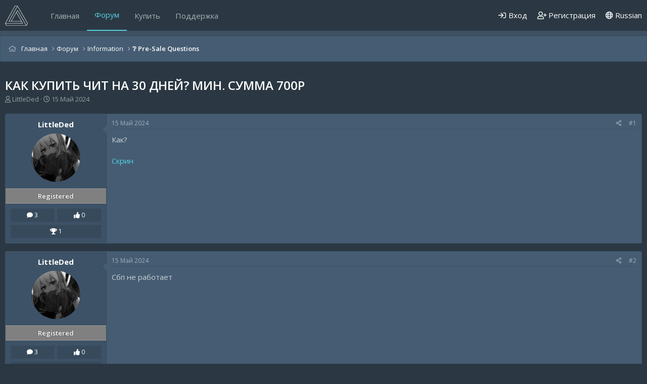

--- FILE ---
content_type: text/html; charset=utf-8
request_url: https://midnight.im/threads/14042/
body_size: 9857
content:
<!DOCTYPE html>
<html id="XF" lang="en-US" dir="LTR"
	data-app="public"
	data-template="thread_view"
	data-container-key="node-23"
	data-content-key="thread-14042"
	data-logged-in="false"
	data-cookie-prefix="xf_"
	data-csrf="1762858540,09468289b160f97681fc528955071e06"
	class="has-no-js template-thread_view"
	>
<head>
	<meta charset="utf-8" />
	<meta http-equiv="X-UA-Compatible" content="IE=Edge" />
	<meta name="viewport" content="width=device-width, initial-scale=1, viewport-fit=cover">

	
	
	

	<title>КАК КУПИТЬ ЧИТ НА 30 ДНЕЙ? МИН. СУММА 700Р | MIDNIGHT</title>

	<link rel="manifest" href="/webmanifest.php">
	
		<meta name="theme-color" content="#3e5062" />
	

	<meta name="apple-mobile-web-app-title" content="MIDNIGHT.IM">
	
		<link rel="apple-touch-icon" href="/data/assets/logo/logo.jpg" />
	
	
	<meta name="apay-tag" content="TNAX5TE6FRG7PFD45FOO6WIK2WQSMUJT"/>
	
	
		
		<meta name="description" content="Как?

Скрин" />
		<meta property="og:description" content="Как?

Скрин" />
		<meta property="twitter:description" content="Как?

Скрин" />
	
	
		<meta property="og:url" content="https://midnight.im/threads/14042/" />
	
		<link rel="canonical" href="https://midnight.im/threads/14042/" />
	

	
		
	
	
	<meta property="og:site_name" content="MIDNIGHT" />


	
	
		
	
	
	<meta property="og:type" content="website" />


	
	
		
	
	
	
		<meta property="og:title" content="КАК КУПИТЬ ЧИТ НА 30 ДНЕЙ? МИН. СУММА 700Р" />
		<meta property="twitter:title" content="КАК КУПИТЬ ЧИТ НА 30 ДНЕЙ? МИН. СУММА 700Р" />
	


	
	
	
	
		
	
	
	
		<meta property="og:image" content="https://midnight.im/data/assets/logo/logo.jpg" />
		<meta property="twitter:image" content="https://midnight.im/data/assets/logo/logo.jpg" />
		<meta property="twitter:card" content="summary" />
	


	

	
	

	


	<link rel="preload" href="/styles/fonts/fa/fa-regular-400.woff2?_v=5.15.3" as="font" type="font/woff2" crossorigin="anonymous" />


	<link rel="preload" href="/styles/fonts/fa/fa-solid-900.woff2?_v=5.15.3" as="font" type="font/woff2" crossorigin="anonymous" />


<link rel="preload" href="/styles/fonts/fa/fa-brands-400.woff2?_v=5.15.3" as="font" type="font/woff2" crossorigin="anonymous" />

	<link rel="stylesheet" href="/css.php?css=public%3Anormalize.css%2Cpublic%3Afa.css%2Cpublic%3Acore.less%2Cpublic%3Aapp.less&amp;s=23&amp;l=2&amp;d=1760669772&amp;k=bbb529003ca145b984452def23886de03ec2c97c" />
	
	
		<link href='//fonts.googleapis.com/css?family=Open+Sans:300,400,600,700' rel='stylesheet' type='text/css'>
	

	<link rel="stylesheet" href="/css.php?css=public%3Amessage.less%2Cpublic%3Ashare_controls.less%2Cpublic%3Aextra.less&amp;s=23&amp;l=2&amp;d=1760669772&amp;k=ac9c8836cab5f9935371ddd90598a49f27033bc1" />

	
		<script src="/js/xf/preamble.min.js?_v=7ced328c" type="d14c32d56da375c2319cbc7d-text/javascript"></script>
	


	
	
	<script type="application/ld+json">
	{
  		"@context" : "http://schema.org",
  		"@type" : "WebSite",
  		"name" : "MIDNIGHT",
  		"url" : "https://midnight.im/",
  		"sameAs" : [
    	"https://vk.com/midnightcsgo",
    	"https://vk.com/midnighthl",
    	"https://vk.com/midnightapex",
		"https://vk.com/midnightgtarp",
		"https://vk.com/midnightscpsl"
  		]
	}
	</script>
	
	<script async src="https://www.googletagmanager.com/gtag/js?id=UA-129009139-1" type="d14c32d56da375c2319cbc7d-text/javascript"></script>
	<script type="d14c32d56da375c2319cbc7d-text/javascript">
		window.dataLayer = window.dataLayer || [];
		function gtag(){dataLayer.push(arguments);}
		gtag('js', new Date());
		gtag('config', 'UA-129009139-1', {
			// 
			
			
				'anonymize_ip': true,
			
		});
	</script>

	
	<!-- Yandex.Metrika counter -->
<script type="d14c32d56da375c2319cbc7d-text/javascript">
   (function(m,e,t,r,i,k,a){m[i]=m[i]||function(){(m[i].a=m[i].a||[]).push(arguments)};
   m[i].l=1*new Date();k=e.createElement(t),a=e.getElementsByTagName(t)[0],k.async=1,k.src=r,a.parentNode.insertBefore(k,a)})
   (window, document, "script", "https://mc.yandex.ru/metrika/tag.js", "ym");

   ym(49921093, "init", {
        clickmap:true,
        trackLinks:true,
        accurateTrackBounce:true,
        webvisor:true
   });
</script>
<noscript><div><img src="https://mc.yandex.ru/watch/49921093" style="position:absolute; left:-9999px;" alt="" /></div></noscript>
<!-- /Yandex.Metrika counter -->
	<script type="d14c32d56da375c2319cbc7d-text/javascript">!function(){var t=document.createElement("script");t.type="text/javascript",t.async=!0,t.src="https://vk.com/js/api/openapi.js?162",t.onload=function(){VK.Retargeting.Init("VK-RTRG-256422-cjQJZ"),VK.Retargeting.Hit()},document.head.appendChild(t)}();</script><noscript><img src="https://vk.com/rtrg?p=VK-RTRG-256422-cjQJZ" style="position:fixed; left:-999px;" alt=""/></noscript>
	<meta name="verification" content="a89ddb19903133b7b6ed032fb01732" />
	<meta name="yandex-verification" content="9f1b2963b679f508" />
	<meta name="webmoney" content="7FDAEEB6-9B11-4FBE-86CD-1CEDF81D8D26"/>
	
	
</head>
	

	
<body data-template="thread_view">

<div class="p-pageWrapper" id="top">


	

	

	


	

	<div class="p-navSticky p-navSticky--primary" data-xf-init="sticky-header">
		
	<nav class="p-nav">
		<div class="p-nav-inner">
			<button type="button" class="button--plain p-nav-menuTrigger button" data-xf-click="off-canvas" data-menu=".js-headerOffCanvasMenu" tabindex="0" aria-label="Меню"><span class="button-text">
				<i aria-hidden="true"></i>
			</span></button>

			
				<div class="p-header-logo p-header-logo--image">
					<a href="https://midnight.im">
						<img src="/styles/midnight/xenforo-logo.png" srcset="/styles/midnight/xenforo-logo.png 2x" alt="MIDNIGHT"
							width="45" height="" />
					</a>
				</div>
			

			
				<div class="p-nav-smallLogo">
					<a href="https://midnight.im">
						<img src="/styles/midnight/xenforo-logo.png" srcset="/styles/midnight/xenforo-logo.png 2x" alt="MIDNIGHT"
							width="45" height="" />
					</a>
				</div>
			

			<div class="p-nav-scroller hScroller" data-xf-init="h-scroller" data-auto-scroll=".p-navEl.is-selected">
				<div class="hScroller-scroll">
					<ul class="p-nav-list js-offCanvasNavSource">
					
						<li>
							
	<div class="p-navEl " >
		

			
	
	<a href="https://midnight.im"
		class="p-navEl-link "
		
		data-xf-key="1"
		data-nav-id="home">Главная</a>


			

		
		
	</div>

						</li>
					
						<li>
							
	<div class="p-navEl is-selected" >
		

			
	
	<a href="/forums/"
		class="p-navEl-link "
		
		data-xf-key="2"
		data-nav-id="forums">Форум</a>


			

		
		
	</div>

						</li>
					
						<li>
							
	<div class="p-navEl " >
		

			
	
	<a href="/store/"
		class="p-navEl-link "
		
		data-xf-key="3"
		data-nav-id="store">Купить</a>


			

		
		
	</div>

						</li>
					
						<li>
							
	<div class="p-navEl " >
		

			
	
	<a href="/usercp/tickets/"
		class="p-navEl-link "
		
		data-xf-key="4"
		data-nav-id="midnight_usercp_support">Поддержка</a>


			

		
		
	</div>

						</li>
					
					</ul>
				</div>
			</div>

			<div class="p-nav-opposite">
				<div class="p-navgroup p-account p-navgroup--guest">
					
						
							<a href="/login/" class="p-navgroup-link p-navgroup-link--iconic p-navgroup-link--logIn"
								data-xf-click="overlay" data-follow-redirects="on">
								<i aria-hidden="true"></i>
								<span class="p-navgroup-linkText">Вход</span>
							</a>
						
						<div class="menu menu--structural menu--medium" data-menu="menu" aria-hidden="true" data-href="/login/"></div>
						
							<a href="/register/" class="p-navgroup-link p-navgroup-link--iconic p-navgroup-link--register"
								data-xf-click="overlay" data-follow-redirects="on">
								<i aria-hidden="true"></i>
								<span class="p-navgroup-linkText">Регистрация</span>
							</a>
						
					
				</div>

				<div class="p-navgroup p-discovery p-discovery--noSearch">
					<a href="/whats-new/"
						class="p-navgroup-link p-navgroup-link--iconic p-navgroup-link--whatsnew"
						aria-label="Что нового"
						title="Что нового">
						<i aria-hidden="true"></i>
						<span class="p-navgroup-linkText">Что нового</span>
					</a>

					
					
							<a class="p-navgroup-link" href="/misc/language" data-xf-click="overlay"
								data-xf-init="tooltip" title="Выбор языка" rel="nofollow">
								<i class="fa--xf far fa-globe" aria-hidden="true"></i> Russian</a>
					
				</div>
			</div>
		</div>
	</nav>

	</div>
	
	
		<div class="p-sectionLinks p-sectionLinks--empty"></div>
	



<div class="offCanvasMenu offCanvasMenu--nav js-headerOffCanvasMenu" data-menu="menu" aria-hidden="true" data-ocm-builder="navigation">
	<div class="offCanvasMenu-backdrop" data-menu-close="true"></div>
	<div class="offCanvasMenu-content">
		<div class="offCanvasMenu-header">
			Меню
			<a class="offCanvasMenu-closer" data-menu-close="true" role="button" tabindex="0" aria-label="Закрыть"></a>
		</div>
		
			<div class="p-offCanvasRegisterLink">
				<div class="offCanvasMenu-linkHolder">
					<a href="/login/" class="offCanvasMenu-link" data-xf-click="overlay" data-menu-close="true">
						Вход
					</a>
				</div>
				<hr class="offCanvasMenu-separator" />
				
					<div class="offCanvasMenu-linkHolder">
						<a href="/register/" class="offCanvasMenu-link" data-xf-click="overlay" data-menu-close="true">
							Регистрация
						</a>
					</div>
					<hr class="offCanvasMenu-separator" />
				
			</div>
		
		<div class="js-offCanvasNavTarget"></div>
		<div class="offCanvasMenu-installBanner js-installPromptContainer" style="display: none;" data-xf-init="install-prompt">
			<div class="offCanvasMenu-installBanner-header">Install the app</div>
			<button type="button" class="js-installPromptButton button"><span class="button-text">Установить</span></button>
		</div>
	</div>
</div>
	


<div class="p-body">
	
	
	
	<div class="p-breadcrumbs--container">
		<div class="p-breadcrumbs--container--inner">
			
	
		<ul class="p-breadcrumbs "
			itemscope itemtype="https://schema.org/BreadcrumbList">
		
			

			
			
				
				
	<li itemprop="itemListElement" itemscope itemtype="https://schema.org/ListItem">
		<a href="https://midnight.im" itemprop="item">
			<span itemprop="name">Главная</span>
		</a>
		<meta itemprop="position" content="1" />
	</li>

			

			
				
				
	<li itemprop="itemListElement" itemscope itemtype="https://schema.org/ListItem">
		<a href="/forums/" itemprop="item">
			<span itemprop="name">Форум</span>
		</a>
		<meta itemprop="position" content="2" />
	</li>

			
			
				
				
	<li itemprop="itemListElement" itemscope itemtype="https://schema.org/ListItem">
		<a href="/forums/#information.3" itemprop="item">
			<span itemprop="name">Information</span>
		</a>
		<meta itemprop="position" content="3" />
	</li>

			
				
				
	<li itemprop="itemListElement" itemscope itemtype="https://schema.org/ListItem">
		<a href="/forums/23/" itemprop="item">
			<span itemprop="name">❔ Pre-Sale Questions</span>
		</a>
		<meta itemprop="position" content="4" />
	</li>

			

		
		</ul>
	

			
		</div>
	</div>
	
	
	
	<div class="p-body-inner">
		<!--XF:EXTRA_OUTPUT-->
		
		

		

		

		
	<noscript><div class="blockMessage blockMessage--important blockMessage--iconic u-noJsOnly">JavaScript отключен. Для полноценно использования нашего сайта, пожалуйста, включите JavaScript в своем браузере.</div></noscript>

		
	<div class="blockMessage blockMessage--important blockMessage--iconic js-browserWarning" style="display: none">Вы используете устаревший браузер. Этот и другие сайты могут отображаться в нем неправильно.<br />Необходимо обновить браузер или попробовать использовать <a href="https://www.google.com/chrome/browser/" target="_blank">другой</a>.</div>


	
		
		
		
			<div class="p-body-header">
			
				
					<div class="p-title ">
					
						
							<h1 class="p-title-value">КАК КУПИТЬ ЧИТ НА 30 ДНЕЙ? МИН. СУММА 700Р</h1>
						
						
					
					</div>
				

				
					<div class="p-description">
	<ul class="listInline listInline--bullet">
		<li>
			<i class="fa--xf far fa-user" aria-hidden="true" title="Автор темы"></i>
			<span class="u-srOnly">Автор темы</span>

			<a href="/members/479111/" class="username  u-concealed" dir="auto" data-user-id="479111" data-xf-init="member-tooltip">LittleDed</a>
		</li>
		<li>
			<i class="fa--xf far fa-clock" aria-hidden="true" title="Дата начала"></i>
			<span class="u-srOnly">Дата начала</span>

			<a href="/threads/14042/" class="u-concealed"><time  class="u-dt" dir="auto" datetime="2024-05-15T02:09:18+0300" data-time="1715728158" data-date-string="15 Май 2024" data-time-string="02:09" title="15 Май 2024 в 02:09">15 Май 2024</time></a>
		</li>
		
	</ul>
</div>
				
			
			</div>
		

		<div class="p-body-main  ">
			
			<div class="p-body-contentCol"></div>
			
			
			

			<div class="p-body-content is-active">
				
				
				
				
				
				
				<div class="p-body-pageContent">










	
	
	
		
	
	
	


	
	
	
		
	
	
	


	
	
		
	
	
	


	
	












	

	
		
	



















<div class="block block--messages" data-xf-init="" data-type="post" data-href="/inline-mod/" data-search-target="*">

	<span class="u-anchorTarget" id="posts"></span>

	
		
	

	

	<div class="block-outer"></div>

	

	
		
	<div class="block-outer js-threadStatusField"></div>

	

	<div class="block-container lbContainer"
		data-xf-init="lightbox select-to-quote"
		data-message-selector=".js-post"
		data-lb-id="thread-14042"
		data-lb-universal="0">

		<div class="block-body js-replyNewMessageContainer">
			
				

					

					
						

	

	

	
	<article class="message message--post js-post js-inlineModContainer is-first  "
		data-author="LittleDed"
		data-content="post-70618"
		id="js-post-70618">

		<span class="u-anchorTarget" id="post-70618"></span>

		
			<div class="message-inner">
				
					<div class="message-cell message-cell--user">
						

	<section itemscope itemtype="https://schema.org/Person" class="message-user">
		<h4 class="message-name top">
	<a href="/members/479111/" class="username " dir="auto" data-user-id="479111" data-xf-init="member-tooltip" itemprop="name">LittleDed</a>
</h4>
		<div class="message-avatar ">
			<div class="message-avatar-wrapper">
				<a href="/members/479111/" class="avatar avatar--m" data-user-id="479111" data-xf-init="member-tooltip">
			<img src="/data/avatars/m/479/479111.jpg?1735469027" srcset="/data/avatars/l/479/479111.jpg?1735469027 2x" alt="LittleDed" class="avatar-u479111-m" width="96" height="96" loading="lazy" itemprop="image" /> 
		</a>
				
			</div>
		</div>
		<div class="message-userDetails">
			<h4 class="message-name">
	<a href="/members/479111/" class="username " dir="auto" data-user-id="479111" data-xf-init="member-tooltip" itemprop="name">LittleDed</a>
</h4>
			
			<div class="userBanner userBanner userBanner--gray message-userBanner" itemprop="jobTitle"><span class="userBanner-before"></span><strong>Registered</strong><span class="userBanner-after"></span></div>
		</div>
		
			
			
				<div class="message-userExtras">
				
					
						<div class="extras_field" style="width: 48.5%;">
							<i class="fa fa-comment" aria-hidden="true"></i>
							3
						</div>
					
					
					
						<div class="extras_field" style="width: 48.5%;float: right;">
							<i class="fa fa-thumbs-up" aria-hidden="true"></i>
							0
						</div>
					
					
					
						<div class="extras_field" style="width: 100%;margin-top: 6px;">
							<i class="fa fa-trophy" aria-hidden="true"></i>
							1
						</div>
					

					<div class="custom_fields">
						
						
						
					</div>
				
				</div>
			
		
		<span class="message-userArrow"></span>
	</section>

						
					</div>
				

				
					<div class="message-cell message-cell--main">
					
						<div class="message-main js-quickEditTarget">

							
								

	<header class="message-attribution message-attribution--split">
		<ul class="message-attribution-main listInline ">
			
			
			<li class="u-concealed">
				<a href="/threads/14042/post-70618" rel="nofollow">
					<time  class="u-dt" dir="auto" datetime="2024-05-15T02:09:18+0300" data-time="1715728158" data-date-string="15 Май 2024" data-time-string="02:09" title="15 Май 2024 в 02:09" itemprop="datePublished">15 Май 2024</time>
				</a>
			</li>
			
		</ul>

		<ul class="message-attribution-opposite message-attribution-opposite--list ">
			
			<li>
				<a href="/threads/14042/post-70618"
					class="message-attribution-gadget"
					data-xf-init="share-tooltip"
					data-href="/posts/70618/share"
					aria-label="Поделиться"
					rel="nofollow">
					<i class="fa--xf far fa-share-alt" aria-hidden="true"></i>
				</a>
			</li>
			
			
				<li>
					<a href="/threads/14042/post-70618" rel="nofollow">
						#1
					</a>
				</li>
			
		</ul>
	</header>

							

							<div class="message-content js-messageContent">
							

								
									
	
	
	

								

								
									

	<div class="message-userContent lbContainer js-lbContainer "
		data-lb-id="post-70618"
		data-lb-caption-desc="LittleDed &middot; 15 Май 2024 в 02:09">

		
			

	

		

		<article class="message-body js-selectToQuote">
			
				
			
			
				<div class="bbWrapper">Как?<br />
<br />
<a href="https://imgur.com/YfUtEqm" target="_blank" class="link link--external" rel="nofollow ugc noopener">Скрин</a></div>
			
			<div class="js-selectToQuoteEnd">&nbsp;</div>
			
				
			
		</article>

		
			

	

		

		
	</div>

								

								
									
	

								

								
									
	

								

							
							</div>

							
								
	<footer class="message-footer">
		

		<div class="reactionsBar js-reactionsList ">
			
		</div>

		<div class="js-historyTarget message-historyTarget toggleTarget" data-href="trigger-href"></div>
	</footer>

							
						</div>

					
					</div>
				
			</div>
		
	</article>

	
	

					

					

				

					

					
						

	

	

	
	<article class="message message--post js-post js-inlineModContainer   "
		data-author="LittleDed"
		data-content="post-70643"
		id="js-post-70643">

		<span class="u-anchorTarget" id="post-70643"></span>

		
			<div class="message-inner">
				
					<div class="message-cell message-cell--user">
						

	<section itemscope itemtype="https://schema.org/Person" class="message-user">
		<h4 class="message-name top">
	<a href="/members/479111/" class="username " dir="auto" data-user-id="479111" data-xf-init="member-tooltip" itemprop="name">LittleDed</a>
</h4>
		<div class="message-avatar ">
			<div class="message-avatar-wrapper">
				<a href="/members/479111/" class="avatar avatar--m" data-user-id="479111" data-xf-init="member-tooltip">
			<img src="/data/avatars/m/479/479111.jpg?1735469027" srcset="/data/avatars/l/479/479111.jpg?1735469027 2x" alt="LittleDed" class="avatar-u479111-m" width="96" height="96" loading="lazy" itemprop="image" /> 
		</a>
				
			</div>
		</div>
		<div class="message-userDetails">
			<h4 class="message-name">
	<a href="/members/479111/" class="username " dir="auto" data-user-id="479111" data-xf-init="member-tooltip" itemprop="name">LittleDed</a>
</h4>
			
			<div class="userBanner userBanner userBanner--gray message-userBanner" itemprop="jobTitle"><span class="userBanner-before"></span><strong>Registered</strong><span class="userBanner-after"></span></div>
		</div>
		
			
			
				<div class="message-userExtras">
				
					
						<div class="extras_field" style="width: 48.5%;">
							<i class="fa fa-comment" aria-hidden="true"></i>
							3
						</div>
					
					
					
						<div class="extras_field" style="width: 48.5%;float: right;">
							<i class="fa fa-thumbs-up" aria-hidden="true"></i>
							0
						</div>
					
					
					
						<div class="extras_field" style="width: 100%;margin-top: 6px;">
							<i class="fa fa-trophy" aria-hidden="true"></i>
							1
						</div>
					

					<div class="custom_fields">
						
						
						
					</div>
				
				</div>
			
		
		<span class="message-userArrow"></span>
	</section>

						
					</div>
				

				
					<div class="message-cell message-cell--main">
					
						<div class="message-main js-quickEditTarget">

							
								

	<header class="message-attribution message-attribution--split">
		<ul class="message-attribution-main listInline ">
			
			
			<li class="u-concealed">
				<a href="/threads/14042/post-70643" rel="nofollow">
					<time  class="u-dt" dir="auto" datetime="2024-05-15T18:39:05+0300" data-time="1715787545" data-date-string="15 Май 2024" data-time-string="18:39" title="15 Май 2024 в 18:39" itemprop="datePublished">15 Май 2024</time>
				</a>
			</li>
			
		</ul>

		<ul class="message-attribution-opposite message-attribution-opposite--list ">
			
			<li>
				<a href="/threads/14042/post-70643"
					class="message-attribution-gadget"
					data-xf-init="share-tooltip"
					data-href="/posts/70643/share"
					aria-label="Поделиться"
					rel="nofollow">
					<i class="fa--xf far fa-share-alt" aria-hidden="true"></i>
				</a>
			</li>
			
			
				<li>
					<a href="/threads/14042/post-70643" rel="nofollow">
						#2
					</a>
				</li>
			
		</ul>
	</header>

							

							<div class="message-content js-messageContent">
							

								
									
	
	
	

								

								
									

	<div class="message-userContent lbContainer js-lbContainer "
		data-lb-id="post-70643"
		data-lb-caption-desc="LittleDed &middot; 15 Май 2024 в 18:39">

		

		<article class="message-body js-selectToQuote">
			
				
			
			
				<div class="bbWrapper">Сбп не работает</div>
			
			<div class="js-selectToQuoteEnd">&nbsp;</div>
			
				
			
		</article>

		

		
	</div>

								

								
									
	

								

								
									
	

								

							
							</div>

							
								
	<footer class="message-footer">
		

		<div class="reactionsBar js-reactionsList ">
			
		</div>

		<div class="js-historyTarget message-historyTarget toggleTarget" data-href="trigger-href"></div>
	</footer>

							
						</div>

					
					</div>
				
			</div>
		
	</article>

	
	

					

					

				
			
		</div>
	</div>

	
		<div class="block-outer block-outer--after">
			
				

				
				
					<div class="block-outer-opposite">
						
							<a href="/login/" class="button--link button--wrap button" data-xf-click="overlay"><span class="button-text">
								Вам необходимо войти или зарегистрироваться, чтобы здесь отвечать.
							</span></a>
						
					</div>
				
			
		</div>
	

	
	

</div>











<div class="blockMessage blockMessage--none">
	

	

</div>







</div>
				
			</div>

			
		</div>

		
		
	
		<ul class="p-breadcrumbs p-breadcrumbs--bottom"
			itemscope itemtype="https://schema.org/BreadcrumbList">
		
			

			
			
				
				
	<li itemprop="itemListElement" itemscope itemtype="https://schema.org/ListItem">
		<a href="https://midnight.im" itemprop="item">
			<span itemprop="name">Главная</span>
		</a>
		<meta itemprop="position" content="1" />
	</li>

			

			
				
				
	<li itemprop="itemListElement" itemscope itemtype="https://schema.org/ListItem">
		<a href="/forums/" itemprop="item">
			<span itemprop="name">Форум</span>
		</a>
		<meta itemprop="position" content="2" />
	</li>

			
			
				
				
	<li itemprop="itemListElement" itemscope itemtype="https://schema.org/ListItem">
		<a href="/forums/#information.3" itemprop="item">
			<span itemprop="name">Information</span>
		</a>
		<meta itemprop="position" content="3" />
	</li>

			
				
				
	<li itemprop="itemListElement" itemscope itemtype="https://schema.org/ListItem">
		<a href="/forums/23/" itemprop="item">
			<span itemprop="name">❔ Pre-Sale Questions</span>
		</a>
		<meta itemprop="position" content="4" />
	</li>

			

		
		</ul>
	

		
	</div>
</div>
	
<div class="pre-footer">
	<div class="pre-footer-inner">
		<div class="pre-footer--container">
			<div class="pre-footer--column">
				
					<div class="pre-footer--content -links">
						<h3>Наши контакты | contacts</h3>
						<ul class="pre-footer--links">
							<a  href="https://vk.com/midnightcsgo" target="_blank" rel="noopener"><i class="fab fa-vk fa-1x fa-fw"></i><span style="margin-left: 8px;">CS2, CS:GO</span></a><br>
<a  href="https://vk.com/midnighthl" target="_blank" rel="noopener"><i class="fab fa-vk fa-1x fa-fw"></i><span style="margin-left: 8px;">CS 1.6</span></a> <br>
<a  href="https://vk.com/midnightapex" target="_blank" rel="noopener"><i class="fab fa-vk fa-1x fa-fw"></i><span style="margin-left: 8px;">Apex Legends</span></a> <br>
<a  href="https://vk.com/midnightgtarp" target="_blank" rel="noopener"><i class="fab fa-vk fa-1x fa-fw"></i><span style="margin-left: 8px;">GTA5</span></a> <br>
<a  href="https://t.me/midnightpublic" target="_blank" rel="noopener"><i class="fab fa-telegram fa-1x fa-fw"></i><span style="margin-left: 8px;">Telegram</span></a> <br>
<a  href="https://discord.gg/7uRgHtZPaD" target="_blank" rel="noopener"><i class="fab fa-discord fa-1x fa-fw"></i><span style="margin-left: 8px;">Discord</span></a> <br>
						</ul>
					</div>

				
			</div>
			<div class="pre-footer--column">
				
					<div class="block" data-widget-id="9" data-widget-key="forum_overview_forum_statistics" data-widget-definition="forum_statistics">
	<div class="block-container">
		<h3 class="block-minorHeader">Статистика форума</h3>
		<div class="block-body block-row">
			<dl class="pairs pairs--justified">
				<dt>Темы</dt>
				<dd>14,054</dd>
			</dl>

			<dl class="pairs pairs--justified">
				<dt>Сообщения</dt>
				<dd>66,267</dd>
			</dl>

			<dl class="pairs pairs--justified">
				<dt>Пользователи</dt>
				<dd>713,321</dd>
			</dl>

			<dl class="pairs pairs--justified">
				<dt>Новый пользователь</dt>
				<dd><a href="/members/759389/" class="username " dir="auto" data-user-id="759389" data-xf-init="member-tooltip">orban71</a></dd>
			</dl>
		</div>
	</div>
</div>

				
			</div>
			<div class="pre-footer--column">
				
					<div class="block" data-widget-id="3" data-widget-key="online_list_online_statistics" data-widget-definition="online_statistics">
	<div class="block-container">
		<h3 class="block-minorHeader">Онлайн статистика</h3>
		<div class="block-body block-row">
			<dl class="pairs pairs--justified">
				<dt>Пользователи онлайн</dt>
				<dd>85</dd>
			</dl>

			<dl class="pairs pairs--justified">
				<dt>Гости онлайн</dt>
				<dd>229</dd>
			</dl>

			<dl class="pairs pairs--justified">
				<dt>Всего посетителей</dt>
				<dd>314</dd>
			</dl>
		</div>
		<div class="block-footer">
			Общее число может включать скрытых пользователей.
		</div>
	</div>
</div>

				
			</div>
			<div class="pre-footer--column">
				
					<div class="pre-footer--content">
						<h3>Мы принимаем | we accept</h3>
						<div class="pre-footer-html--content">
							<img src="/data/icons/visa.png" width="50px" height="50px">
<img src="/data/icons/mastercard.png" width="50px" height="50px">
<img src="/data/icons/unionpay.png" width="50px" height="50px"><br>
<img src="/data/icons/mir.png" width="50px" height="50px">
<img src="/data/icons/mir-accept.png" width="50px" height="50px">
						</div>
					</div>

				
			</div>
		</div>
	</div>
</div>

<footer class="p-footer" id="footer">
	<div class="p-footer-inner">

		<div class="p-footer-row">
			
				<div class="p-footer-row-main">
					<ul class="p-footer-linkList">
					
						
						
							<li><a href="/misc/language" data-xf-click="overlay"
								data-xf-init="tooltip" title="Выбор языка" rel="nofollow">
								<i class="fa--xf far fa-globe" aria-hidden="true"></i> Russian</a></li>
						
					
						
							
								<li><a href="/misc/contact" data-xf-click="overlay">Обратная связь</a></li>
							
						

						
							<li><a href="/help/terms/">Условия и правила</a></li>
						

						
							<li><a href="/help/privacy-policy/">Политика конфиденциальности </a></li>
						

						
							<li><a href="/help/">Помощь</a></li>
						

						
							<li><a href="https://midnight.im">Главная</a></li>
						
						<li><a href="/help/oferta">Договор оферты</a></li>
						<li><a href="/help/contacts">Контакты</a></li>
						<li><a href="/forums/-/index.rss" target="_blank" class="p-footer-rssLink" title="RSS"><span aria-hidden="true"><i class="fa--xf far fa-rss" aria-hidden="true"></i><span class="u-srOnly">RSS</span></span></a></li>
						
					</ul>
				</div>
			
				<div class="p-footer-row-opposite">
				
					<div class="p-footer-copyright">
					
						<a href="https://xenforo.com" class="u-concealed" dir="ltr" target="_blank" rel="sponsored noopener">Community platform by XenForo<sup>&reg;</sup> <span class="copyright">&copy; 2010-2021 XenForo Ltd.</span></a>
						<div></div>
					
					</div>
				
			</div>
		</div>

		
	</div>
</footer>

</div> <!-- closing p-pageWrapper -->

<div class="u-bottomFixer js-bottomFixTarget">
	
	
</div>


	<div class="u-scrollButtons js-scrollButtons" data-trigger-type="up">
		<a href="#top" class="button--scroll button" data-xf-click="scroll-to"><span class="button-text"><i class="fa--xf far fa-chevron-up" aria-hidden="true"></i><span class="u-srOnly">Вверх</span></span></a>
		
	</div>



	<script src="/js/vendor/jquery/jquery-3.5.1.min.js?_v=7ced328c" type="d14c32d56da375c2319cbc7d-text/javascript"></script>
	<script src="/js/vendor/vendor-compiled.js?_v=7ced328c" type="d14c32d56da375c2319cbc7d-text/javascript"></script>
	<script src="/js/xf/core-compiled.js?_v=7ced328c" type="d14c32d56da375c2319cbc7d-text/javascript"></script>
	
	<script type="d14c32d56da375c2319cbc7d-text/javascript">
		jQuery.extend(true, XF.config, {
			// 
			userId: 0,
			enablePush: false,
			pushAppServerKey: '',
			url: {
				fullBase: 'https://midnight.im/',
				basePath: '/',
				css: '/css.php?css=__SENTINEL__&s=23&l=2&d=1760669772',
				keepAlive: '/login/keep-alive'
			},
			cookie: {
				path: '/',
				domain: '',
				prefix: 'xf_',
				secure: true
			},
			cacheKey: '1b57f1c362588a3c361017a0c0c2799e',
			csrf: '1762858540,09468289b160f97681fc528955071e06',
			js: {},
			css: {"public:message.less":true,"public:share_controls.less":true,"public:extra.less":true},
			time: {
				now: 1762858540,
				today: 1762808400,
				todayDow: 2,
				tomorrow: 1762894800,
				yesterday: 1762722000,
				week: 1762290000
			},
			borderSizeFeature: '3px',
			fontAwesomeWeight: 'r',
			enableRtnProtect: true,
			
			enableFormSubmitSticky: true,
			uploadMaxFilesize: 41943040,
			allowedVideoExtensions: ["m4v","mov","mp4","mp4v","mpeg","mpg","ogv","webm"],
			allowedAudioExtensions: ["mp3","opus","ogg","wav"],
			shortcodeToEmoji: true,
			visitorCounts: {
				conversations_unread: '0',
				alerts_unviewed: '0',
				total_unread: '0',
				title_count: true,
				icon_indicator: true
			},
			jsState: {},
			publicMetadataLogoUrl: 'https://midnight.im/data/assets/logo/logo.jpg',
			publicPushBadgeUrl: 'https://midnight.im/styles/default/xenforo/bell.png',
			//skipServiceWorkerRegistration: true,
			//skipPushNotificationSubscription: true,
			//skipPushNotificationCta: true
		});

		jQuery.extend(XF.phrases, {
			// 
			date_x_at_time_y: "{date} в {time}",
			day_x_at_time_y:  "{day} в {time}",
			yesterday_at_x:   "Вчера в {time}",
			x_minutes_ago:    "{minutes} мин. назад",
			one_minute_ago:   "Минуту назад",
			a_moment_ago:     "Только что",
			today_at_x:       "Сегодня в {time}",
			in_a_moment:      "Через секунду",
			in_a_minute:      "Через минуту",
			in_x_minutes:     "Через {minutes} мин.",
			later_today_at_x: "Позже сегодня в {time}",
			tomorrow_at_x:    "Завтра в {time}",

			day0: "Воскресенье",
			day1: "Понедельник",
			day2: "Вторник",
			day3: "Среда",
			day4: "Четверг",
			day5: "Пятница",
			day6: "Суббота",

			dayShort0: "Вс",
			dayShort1: "Пн",
			dayShort2: "Вт",
			dayShort3: "Ср",
			dayShort4: "Чт",
			dayShort5: "Пт",
			dayShort6: "Сб",

			month0: "Январь",
			month1: "Февраль",
			month2: "Март",
			month3: "Апрель",
			month4: "Май",
			month5: "Июнь",
			month6: "Июль",
			month7: "Август",
			month8: "Сентябрь",
			month9: "Октябрь",
			month10: "Ноябрь",
			month11: "Декабрь",

			active_user_changed_reload_page: "Ваша сессия истекла. Перезагрузите страницу.",
			server_did_not_respond_in_time_try_again: "Сервер не ответил вовремя. Пожалуйста, попробуйте снова.",
			oops_we_ran_into_some_problems: "Упс! Мы столкнулись с некоторыми проблемами.",
			oops_we_ran_into_some_problems_more_details_console: "Упс! Мы столкнулись с некоторыми проблемами. Пожалуйста, попробуйте позже. Более детальную информацию об ошибке Вы можете посмотреть в консоли браузера",
			file_too_large_to_upload: "Файл слишком большой для загрузки.",
			uploaded_file_is_too_large_for_server_to_process: "Загружаемый файл слишком большой для обработки сервером.",
			files_being_uploaded_are_you_sure: "Файлы еще загружаются. Вы уверены, что хотите отправить эту форму?",
			attach: "Прикрепить файлы",
			rich_text_box: "Текстовое поле с поддержкой форматирования",
			close: "Закрыть",
			link_copied_to_clipboard: "Ссылка скопирована в буфер обмена.",
			text_copied_to_clipboard: "Текст скопирован в буфер обмена.",
			loading: "Загрузка...",
			you_have_exceeded_maximum_number_of_selectable_items: "You have exceeded the maximum number of selectable items.",

			processing: "Обработка",
			'processing...': "Обработка...",

			showing_x_of_y_items: "Показано {count} из {total} элементов",
			showing_all_items: "Показаны все элементы",
			no_items_to_display: "Нет элементов для отображения",

			number_button_up: "Increase",
			number_button_down: "Decrease",

			push_enable_notification_title: "Push notifications enabled successfully at MIDNIGHT",
			push_enable_notification_body: "Thank you for enabling push notifications!"
		});
	</script>

	<form style="display:none" hidden="hidden">
		<input type="text" name="_xfClientLoadTime" value="" id="_xfClientLoadTime" title="_xfClientLoadTime" tabindex="-1" />
	</form>

	
	
	



	

	
	
		
		
			<script type="application/ld+json">
				{
    "@context": "https://schema.org",
    "@type": "DiscussionForumPosting",
    "@id": "https://midnight.im/threads/14042/",
    "headline": "\u041a\u0410\u041a \u041a\u0423\u041f\u0418\u0422\u042c \u0427\u0418\u0422 \u041d\u0410 30 \u0414\u041d\u0415\u0419? \u041c\u0418\u041d. \u0421\u0423\u041c\u041c\u0410 700\u0420",
    "articleBody": "\u041a\u0430\u043a?\n\n\u0421\u043a\u0440\u0438\u043d",
    "articleSection": "\u2754 Pre-Sale Questions",
    "author": {
        "@type": "Person",
        "name": "LittleDed"
    },
    "datePublished": "2024-05-14T23:09:18+00:00",
    "dateModified": "2024-05-15T15:39:05+00:00",
    "image": "https://midnight.im/data/avatars/h/479/479111.jpg?1735469027",
    "interactionStatistic": {
        "@type": "InteractionCounter",
        "interactionType": "https://schema.org/ReplyAction",
        "userInteractionCount": 1
    },
    "publisher": {
        "@type": "Organization",
        "name": "MIDNIGHT",
        "logo": {
            "@type": "ImageObject",
            "url": "https://midnight.im/data/assets/logo/logo.jpg"
        }
    },
    "mainEntityOfPage": {
        "@type": "WebPage",
        "@id": "https://midnight.im/threads/14042/"
    }
}
			</script>
		
	


<script src="/cdn-cgi/scripts/7d0fa10a/cloudflare-static/rocket-loader.min.js" data-cf-settings="d14c32d56da375c2319cbc7d-|49" defer></script><script>(function(){function c(){var b=a.contentDocument||a.contentWindow.document;if(b){var d=b.createElement('script');d.innerHTML="window.__CF$cv$params={r:'99cd4232bcae00fc',t:'MTc2Mjg1ODUzOQ=='};var a=document.createElement('script');a.src='/cdn-cgi/challenge-platform/scripts/jsd/main.js';document.getElementsByTagName('head')[0].appendChild(a);";b.getElementsByTagName('head')[0].appendChild(d)}}if(document.body){var a=document.createElement('iframe');a.height=1;a.width=1;a.style.position='absolute';a.style.top=0;a.style.left=0;a.style.border='none';a.style.visibility='hidden';document.body.appendChild(a);if('loading'!==document.readyState)c();else if(window.addEventListener)document.addEventListener('DOMContentLoaded',c);else{var e=document.onreadystatechange||function(){};document.onreadystatechange=function(b){e(b);'loading'!==document.readyState&&(document.onreadystatechange=e,c())}}}})();</script></body>
</html>











--- FILE ---
content_type: application/javascript; charset=UTF-8
request_url: https://midnight.im/cdn-cgi/challenge-platform/h/g/scripts/jsd/fd468eb09fcf/main.js?
body_size: 4402
content:
window._cf_chl_opt={uTFG0:'g'};~function(C3,f,A,W,G,K,O,X){C3=H,function(L,n,CU,C2,a,V){for(CU={L:512,n:499,a:483,V:444,S:498,Z:400,E:513,s:497,Q:418,I:490,k:440,l:482},C2=H,a=L();!![];)try{if(V=-parseInt(C2(CU.L))/1*(-parseInt(C2(CU.n))/2)+-parseInt(C2(CU.a))/3*(parseInt(C2(CU.V))/4)+-parseInt(C2(CU.S))/5*(-parseInt(C2(CU.Z))/6)+parseInt(C2(CU.E))/7+-parseInt(C2(CU.s))/8*(-parseInt(C2(CU.Q))/9)+-parseInt(C2(CU.I))/10*(-parseInt(C2(CU.k))/11)+-parseInt(C2(CU.l))/12,V===n)break;else a.push(a.shift())}catch(S){a.push(a.shift())}}(C,177302),f=this||self,A=f[C3(509)],W=function(CY,Cd,Cc,CX,Cr,CM,C4,n,a,V){return CY={L:401,n:413},Cd={L:514,n:463,a:514,V:480,S:514,Z:422,E:463,s:422,Q:514},Cc={L:477},CX={L:439},Cr={L:477,n:422,a:501,V:433,S:445,Z:501,E:445,s:439,Q:463,I:439,k:463,l:514,i:463,F:501,h:463,o:439,m:463,y:463,P:480},CM={L:403,n:422},C4=C3,n=String[C4(CY.L)],a={'h':function(S){return S==null?'':a.g(S,6,function(Z,C5){return C5=H,C5(CM.L)[C5(CM.n)](Z)})},'g':function(S,Z,E,C6,s,Q,I,i,F,o,y,P,R,T,J,B,C0,C1){if(C6=C4,S==null)return'';for(Q={},I={},i='',F=2,o=3,y=2,P=[],R=0,T=0,J=0;J<S[C6(Cr.L)];J+=1)if(B=S[C6(Cr.n)](J),Object[C6(Cr.a)][C6(Cr.V)][C6(Cr.S)](Q,B)||(Q[B]=o++,I[B]=!0),C0=i+B,Object[C6(Cr.Z)][C6(Cr.V)][C6(Cr.S)](Q,C0))i=C0;else{if(Object[C6(Cr.Z)][C6(Cr.V)][C6(Cr.E)](I,i)){if(256>i[C6(Cr.s)](0)){for(s=0;s<y;R<<=1,T==Z-1?(T=0,P[C6(Cr.Q)](E(R)),R=0):T++,s++);for(C1=i[C6(Cr.I)](0),s=0;8>s;R=R<<1.8|1.33&C1,T==Z-1?(T=0,P[C6(Cr.k)](E(R)),R=0):T++,C1>>=1,s++);}else{for(C1=1,s=0;s<y;R=R<<1.82|C1,Z-1==T?(T=0,P[C6(Cr.k)](E(R)),R=0):T++,C1=0,s++);for(C1=i[C6(Cr.s)](0),s=0;16>s;R=R<<1|C1&1,T==Z-1?(T=0,P[C6(Cr.k)](E(R)),R=0):T++,C1>>=1,s++);}F--,F==0&&(F=Math[C6(Cr.l)](2,y),y++),delete I[i]}else for(C1=Q[i],s=0;s<y;R=1&C1|R<<1,T==Z-1?(T=0,P[C6(Cr.i)](E(R)),R=0):T++,C1>>=1,s++);i=(F--,F==0&&(F=Math[C6(Cr.l)](2,y),y++),Q[C0]=o++,String(B))}if(''!==i){if(Object[C6(Cr.F)][C6(Cr.V)][C6(Cr.E)](I,i)){if(256>i[C6(Cr.s)](0)){for(s=0;s<y;R<<=1,Z-1==T?(T=0,P[C6(Cr.h)](E(R)),R=0):T++,s++);for(C1=i[C6(Cr.o)](0),s=0;8>s;R=C1&1.84|R<<1,Z-1==T?(T=0,P[C6(Cr.m)](E(R)),R=0):T++,C1>>=1,s++);}else{for(C1=1,s=0;s<y;R=R<<1|C1,T==Z-1?(T=0,P[C6(Cr.y)](E(R)),R=0):T++,C1=0,s++);for(C1=i[C6(Cr.I)](0),s=0;16>s;R=1.41&C1|R<<1,Z-1==T?(T=0,P[C6(Cr.m)](E(R)),R=0):T++,C1>>=1,s++);}F--,F==0&&(F=Math[C6(Cr.l)](2,y),y++),delete I[i]}else for(C1=Q[i],s=0;s<y;R=1.05&C1|R<<1.18,Z-1==T?(T=0,P[C6(Cr.k)](E(R)),R=0):T++,C1>>=1,s++);F--,0==F&&y++}for(C1=2,s=0;s<y;R=1&C1|R<<1.12,T==Z-1?(T=0,P[C6(Cr.h)](E(R)),R=0):T++,C1>>=1,s++);for(;;)if(R<<=1,T==Z-1){P[C6(Cr.m)](E(R));break}else T++;return P[C6(Cr.P)]('')},'j':function(S,C7){return C7=C4,null==S?'':S==''?null:a.i(S[C7(Cc.L)],32768,function(Z,C8){return C8=C7,S[C8(CX.L)](Z)})},'i':function(S,Z,E,C9,s,Q,I,i,F,o,y,P,R,T,J,B,C1,C0){for(C9=C4,s=[],Q=4,I=4,i=3,F=[],P=E(0),R=Z,T=1,o=0;3>o;s[o]=o,o+=1);for(J=0,B=Math[C9(Cd.L)](2,2),y=1;B!=y;C0=R&P,R>>=1,0==R&&(R=Z,P=E(T++)),J|=(0<C0?1:0)*y,y<<=1);switch(J){case 0:for(J=0,B=Math[C9(Cd.L)](2,8),y=1;B!=y;C0=R&P,R>>=1,R==0&&(R=Z,P=E(T++)),J|=(0<C0?1:0)*y,y<<=1);C1=n(J);break;case 1:for(J=0,B=Math[C9(Cd.L)](2,16),y=1;B!=y;C0=R&P,R>>=1,R==0&&(R=Z,P=E(T++)),J|=(0<C0?1:0)*y,y<<=1);C1=n(J);break;case 2:return''}for(o=s[3]=C1,F[C9(Cd.n)](C1);;){if(T>S)return'';for(J=0,B=Math[C9(Cd.L)](2,i),y=1;y!=B;C0=P&R,R>>=1,0==R&&(R=Z,P=E(T++)),J|=(0<C0?1:0)*y,y<<=1);switch(C1=J){case 0:for(J=0,B=Math[C9(Cd.L)](2,8),y=1;y!=B;C0=P&R,R>>=1,0==R&&(R=Z,P=E(T++)),J|=y*(0<C0?1:0),y<<=1);s[I++]=n(J),C1=I-1,Q--;break;case 1:for(J=0,B=Math[C9(Cd.a)](2,16),y=1;B!=y;C0=P&R,R>>=1,R==0&&(R=Z,P=E(T++)),J|=y*(0<C0?1:0),y<<=1);s[I++]=n(J),C1=I-1,Q--;break;case 2:return F[C9(Cd.V)]('')}if(Q==0&&(Q=Math[C9(Cd.S)](2,i),i++),s[C1])C1=s[C1];else if(I===C1)C1=o+o[C9(Cd.Z)](0);else return null;F[C9(Cd.E)](C1),s[I++]=o+C1[C9(Cd.s)](0),Q--,o=C1,0==Q&&(Q=Math[C9(Cd.Q)](2,i),i++)}}},V={},V[C4(CY.n)]=a.h,V}(),G={},G[C3(396)]='o',G[C3(437)]='s',G[C3(458)]='u',G[C3(412)]='z',G[C3(405)]='n',G[C3(506)]='I',G[C3(503)]='b',K=G,f[C3(409)]=function(L,V,S,Z,Cm,Co,Ch,Cq,s,Q,I,i,F,h){if(Cm={L:457,n:443,a:421,V:457,S:399,Z:479,E:481,s:399,Q:479,I:487,k:472,l:477,i:408,F:511},Co={L:504,n:477,a:450},Ch={L:501,n:433,a:445,V:463},Cq=C3,V===null||V===void 0)return Z;for(s=M(V),L[Cq(Cm.L)][Cq(Cm.n)]&&(s=s[Cq(Cm.a)](L[Cq(Cm.V)][Cq(Cm.n)](V))),s=L[Cq(Cm.S)][Cq(Cm.Z)]&&L[Cq(Cm.E)]?L[Cq(Cm.s)][Cq(Cm.Q)](new L[(Cq(Cm.E))](s)):function(o,Ce,y){for(Ce=Cq,o[Ce(Co.L)](),y=0;y<o[Ce(Co.n)];o[y+1]===o[y]?o[Ce(Co.a)](y+1,1):y+=1);return o}(s),Q='nAsAaAb'.split('A'),Q=Q[Cq(Cm.I)][Cq(Cm.k)](Q),I=0;I<s[Cq(Cm.l)];i=s[I],F=U(L,V,i),Q(F)?(h=F==='s'&&!L[Cq(Cm.i)](V[i]),Cq(Cm.F)===S+i?E(S+i,F):h||E(S+i,V[i])):E(S+i,F),I++);return Z;function E(o,y,Cp){Cp=H,Object[Cp(Ch.L)][Cp(Ch.n)][Cp(Ch.a)](Z,y)||(Z[y]=[]),Z[y][Cp(Ch.V)](o)}},O=C3(436)[C3(423)](';'),X=O[C3(487)][C3(472)](O),f[C3(467)]=function(L,n,CP,Cx,V,S,Z,E){for(CP={L:434,n:477,a:446,V:463,S:454},Cx=C3,V=Object[Cx(CP.L)](n),S=0;S<V[Cx(CP.n)];S++)if(Z=V[S],Z==='f'&&(Z='N'),L[Z]){for(E=0;E<n[V[S]][Cx(CP.n)];-1===L[Z][Cx(CP.a)](n[V[S]][E])&&(X(n[V[S]][E])||L[Z][Cx(CP.V)]('o.'+n[V[S]][E])),E++);}else L[Z]=n[V[S]][Cx(CP.S)](function(s){return'o.'+s})},d();function Y(a,V,CJ,CD,S,Z,E){if(CJ={L:478,n:398,a:415,V:473,S:397,Z:431,E:489,s:449,Q:431,I:447,k:502,l:449},CD=C3,S=CD(CJ.L),!a[CD(CJ.n)])return;V===CD(CJ.a)?(Z={},Z[CD(CJ.V)]=S,Z[CD(CJ.S)]=a.r,Z[CD(CJ.Z)]=CD(CJ.a),f[CD(CJ.E)][CD(CJ.s)](Z,'*')):(E={},E[CD(CJ.V)]=S,E[CD(CJ.S)]=a.r,E[CD(CJ.Q)]=CD(CJ.I),E[CD(CJ.k)]=V,f[CD(CJ.E)][CD(CJ.l)](E,'*'))}function M(L,CF,Cw,n){for(CF={L:421,n:434,a:414},Cw=C3,n=[];L!==null;n=n[Cw(CF.L)](Object[Cw(CF.n)](L)),L=Object[Cw(CF.a)](L));return n}function D(L,n,Ck,CA){return Ck={L:475,n:475,a:501,V:510,S:445,Z:446,E:476},CA=C3,n instanceof L[CA(Ck.L)]&&0<L[CA(Ck.n)][CA(Ck.a)][CA(Ck.V)][CA(Ck.S)](n)[CA(Ck.Z)](CA(Ck.E))}function d(Cv,Cg,Cb,Cj,L,n,a,V,S){if(Cv={L:495,n:398,a:466,V:485,S:492,Z:492,E:493,s:470,Q:470},Cg={L:466,n:485,a:470},Cb={L:435},Cj=C3,L=f[Cj(Cv.L)],!L)return;if(!x())return;(n=![],a=L[Cj(Cv.n)]===!![],V=function(CG,Z){(CG=Cj,!n)&&(n=!![],Z=c(),z(Z.r,function(E){Y(L,E)}),Z.e&&j(CG(Cb.L),Z.e))},A[Cj(Cv.a)]!==Cj(Cv.V))?V():f[Cj(Cv.S)]?A[Cj(Cv.Z)](Cj(Cv.E),V):(S=A[Cj(Cv.s)]||function(){},A[Cj(Cv.Q)]=function(CK){CK=Cj,S(),A[CK(Cg.L)]!==CK(Cg.n)&&(A[CK(Cg.a)]=S,V())})}function e(L,CV,CC){return CV={L:507},CC=C3,Math[CC(CV.L)]()>L}function C(CB){return CB='fromCharCode,status,6UOWyo49YzI7abgSe5XKJn+QxkTiGvNfp$mqEt-AjPu2wDRVlMZhCsr8FcB1dLH30,now,number,chlApiUrl,XOMn3,isNaN,KZfL4,onerror,fvZZm6,symbol,ewrwBJqFk,getPrototypeOf,success,contentDocument,/jsd/r/0.19064562387553527:1762857259:MUAdZjbP9e9JbJ-bqBid0Ev4sneTby_vUlvGMjejJW0/,18621TtKcNk,msg,createElement,concat,charAt,split,style,isArray,floor,onload,appendChild,chlApiClientVersion,/invisible/jsd,event,XMLHttpRequest,hasOwnProperty,keys,error on cf_chl_props,_cf_chl_opt;KNEqH2;URvKb1;fYyPt8;iYSva3;PFUFS5;PVOaD4;cTQlY3;UqXk5;KNBj1;ufnVg7;CGIa2;tyhN0;hqRub8;KZfL4;nZlNH7;Wffcb8;gGaE6,string,POST,charCodeAt,3730463SygVnb,send,/b/ov1/0.19064562387553527:1762857259:MUAdZjbP9e9JbJ-bqBid0Ev4sneTby_vUlvGMjejJW0/,getOwnPropertyNames,779564XCHsog,call,indexOf,error,chlApiSitekey,postMessage,splice,display: none,open,http-code:,map,ontimeout,tabIndex,Object,undefined,/cdn-cgi/challenge-platform/h/,clientInformation,uTFG0,chctx,push,iframe,xhr-error,readyState,nZlNH7,catch,OOUF6,onreadystatechange,function,bind,source,QKbrq5,Function,[native code],length,cloudflare-invisible,from,join,Set,7624440iEIMUV,3LlEles,errorInfoObject,loading,jsd,includes,removeChild,parent,10CkoQWk,_cf_chl_opt,addEventListener,DOMContentLoaded,chlApiRumWidgetAgeMs,__CF$cv$params,navigator,40bixwDQ,21095UnUBbk,30160KydYDZ,body,prototype,detail,boolean,sort,contentWindow,bigint,random,timeout,document,toString,d.cookie,4vsmJxW,2382842YrueTp,pow,stringify,object,sid,api,Array,366XAkNRM'.split(','),C=function(){return CB},C()}function H(L,n,a){return a=C(),H=function(N,f,A){return N=N-395,A=a[N],A},H(L,n)}function U(L,n,V,Ci,CW,S){CW=(Ci={L:468,n:399,a:425,V:471},C3);try{return n[V][CW(Ci.L)](function(){}),'p'}catch(Z){}try{if(null==n[V])return n[V]===void 0?'u':'x'}catch(E){return'i'}return L[CW(Ci.n)][CW(Ci.a)](n[V])?'a':n[V]===L[CW(Ci.n)]?'p5':n[V]===!0?'T':n[V]===!1?'F':(S=typeof n[V],CW(Ci.V)==S?D(L,n[V])?'N':'f':K[S]||'?')}function j(V,S,CI,Cf,Z,E,s,Q,I,k,l,i){if(CI={L:419,n:447,a:495,V:459,S:491,Z:461,E:442,s:430,Q:432,I:452,k:438,l:508,i:455,F:448,h:491,o:469,m:406,y:491,P:411,R:494,b:491,T:474,g:429,v:491,J:407,B:484,C0:462,C1:473,Ck:486,Cl:441,Ci:413},Cf=C3,!e(.01))return![];E=(Z={},Z[Cf(CI.L)]=V,Z[Cf(CI.n)]=S,Z);try{s=f[Cf(CI.a)],Q=Cf(CI.V)+f[Cf(CI.S)][Cf(CI.Z)]+Cf(CI.E)+s.r+Cf(CI.s),I=new f[(Cf(CI.Q))](),I[Cf(CI.I)](Cf(CI.k),Q),I[Cf(CI.l)]=2500,I[Cf(CI.i)]=function(){},k={},k[Cf(CI.F)]=f[Cf(CI.h)][Cf(CI.o)],k[Cf(CI.m)]=f[Cf(CI.y)][Cf(CI.P)],k[Cf(CI.R)]=f[Cf(CI.b)][Cf(CI.T)],k[Cf(CI.g)]=f[Cf(CI.v)][Cf(CI.J)],l=k,i={},i[Cf(CI.B)]=E,i[Cf(CI.C0)]=l,i[Cf(CI.C1)]=Cf(CI.Ck),I[Cf(CI.Cl)](W[Cf(CI.Ci)](i))}catch(F){}}function x(CS,CH,L,n,a,V){return CS={L:495,n:426,a:404},CH=C3,L=f[CH(CS.L)],n=3600,a=Math[CH(CS.n)](+atob(L.t)),V=Math[CH(CS.n)](Date[CH(CS.a)]()/1e3),V-a>n?![]:!![]}function z(L,n,Cu,Cs,CE,CZ,CL,a,V){Cu={L:495,n:432,a:452,V:438,S:459,Z:491,E:461,s:417,Q:398,I:508,k:455,l:427,i:410,F:441,h:413,o:395},Cs={L:465},CE={L:402,n:402,a:415,V:453,S:402},CZ={L:508},CL=C3,a=f[CL(Cu.L)],V=new f[(CL(Cu.n))](),V[CL(Cu.a)](CL(Cu.V),CL(Cu.S)+f[CL(Cu.Z)][CL(Cu.E)]+CL(Cu.s)+a.r),a[CL(Cu.Q)]&&(V[CL(Cu.I)]=5e3,V[CL(Cu.k)]=function(Cn){Cn=CL,n(Cn(CZ.L))}),V[CL(Cu.l)]=function(Ca){Ca=CL,V[Ca(CE.L)]>=200&&V[Ca(CE.n)]<300?n(Ca(CE.a)):n(Ca(CE.V)+V[Ca(CE.S)])},V[CL(Cu.i)]=function(CN){CN=CL,n(CN(Cs.L))},V[CL(Cu.F)](W[CL(Cu.h)](JSON[CL(Cu.o)](L)))}function c(Ct,Cz,a,V,S,Z,E){Cz=(Ct={L:420,n:464,a:424,V:451,S:456,Z:500,E:428,s:505,Q:460,I:496,k:416,l:488},C3);try{return a=A[Cz(Ct.L)](Cz(Ct.n)),a[Cz(Ct.a)]=Cz(Ct.V),a[Cz(Ct.S)]='-1',A[Cz(Ct.Z)][Cz(Ct.E)](a),V=a[Cz(Ct.s)],S={},S=KZfL4(V,V,'',S),S=KZfL4(V,V[Cz(Ct.Q)]||V[Cz(Ct.I)],'n.',S),S=KZfL4(V,a[Cz(Ct.k)],'d.',S),A[Cz(Ct.Z)][Cz(Ct.l)](a),Z={},Z.r=S,Z.e=null,Z}catch(s){return E={},E.r={},E.e=s,E}}}()

--- FILE ---
content_type: application/javascript; charset=UTF-8
request_url: https://midnight.im/cdn-cgi/challenge-platform/h/g/scripts/jsd/fd468eb09fcf/main.js?
body_size: 4367
content:
window._cf_chl_opt={uTFG0:'g'};~function(C3,f,A,W,G,K,O,X){C3=H,function(L,n,CU,C2,a,V){for(CU={L:426,n:420,a:354,V:383,S:372,Z:355,E:384,s:412,Q:344},C2=H,a=L();!![];)try{if(V=-parseInt(C2(CU.L))/1*(-parseInt(C2(CU.n))/2)+-parseInt(C2(CU.a))/3+parseInt(C2(CU.V))/4+parseInt(C2(CU.S))/5+-parseInt(C2(CU.Z))/6+-parseInt(C2(CU.E))/7+-parseInt(C2(CU.s))/8*(parseInt(C2(CU.Q))/9),n===V)break;else a.push(a.shift())}catch(S){a.push(a.shift())}}(C,930622),f=this||self,A=f[C3(329)],W=function(CY,Cd,Cc,Cr,CM,C4,n,a,V){return CY={L:443,n:435},Cd={L:401,n:401,a:409,V:401,S:401,Z:413,E:401,s:425,Q:409},Cc={L:343},Cr={L:343,n:425,a:439,V:379,S:429,Z:439,E:335,s:409,Q:335,I:409,k:335,l:401,i:409,F:429,h:335,o:335,m:409,y:401,P:413},CM={L:327,n:425},C4=C3,n=String[C4(CY.L)],a={'h':function(S){return null==S?'':a.g(S,6,function(Z,C5){return C5=H,C5(CM.L)[C5(CM.n)](Z)})},'g':function(S,Z,E,C6,s,Q,I,i,F,o,y,P,R,T,J,B,C0,C1){if(C6=C4,S==null)return'';for(Q={},I={},i='',F=2,o=3,y=2,P=[],R=0,T=0,J=0;J<S[C6(Cr.L)];J+=1)if(B=S[C6(Cr.n)](J),Object[C6(Cr.a)][C6(Cr.V)][C6(Cr.S)](Q,B)||(Q[B]=o++,I[B]=!0),C0=i+B,Object[C6(Cr.a)][C6(Cr.V)][C6(Cr.S)](Q,C0))i=C0;else{if(Object[C6(Cr.Z)][C6(Cr.V)][C6(Cr.S)](I,i)){if(256>i[C6(Cr.E)](0)){for(s=0;s<y;R<<=1,Z-1==T?(T=0,P[C6(Cr.s)](E(R)),R=0):T++,s++);for(C1=i[C6(Cr.Q)](0),s=0;8>s;R=1&C1|R<<1.95,T==Z-1?(T=0,P[C6(Cr.s)](E(R)),R=0):T++,C1>>=1,s++);}else{for(C1=1,s=0;s<y;R=C1|R<<1.91,Z-1==T?(T=0,P[C6(Cr.I)](E(R)),R=0):T++,C1=0,s++);for(C1=i[C6(Cr.k)](0),s=0;16>s;R=C1&1|R<<1.2,T==Z-1?(T=0,P[C6(Cr.I)](E(R)),R=0):T++,C1>>=1,s++);}F--,F==0&&(F=Math[C6(Cr.l)](2,y),y++),delete I[i]}else for(C1=Q[i],s=0;s<y;R=R<<1.69|C1&1.11,Z-1==T?(T=0,P[C6(Cr.i)](E(R)),R=0):T++,C1>>=1,s++);i=(F--,0==F&&(F=Math[C6(Cr.l)](2,y),y++),Q[C0]=o++,String(B))}if(''!==i){if(Object[C6(Cr.a)][C6(Cr.V)][C6(Cr.F)](I,i)){if(256>i[C6(Cr.h)](0)){for(s=0;s<y;R<<=1,T==Z-1?(T=0,P[C6(Cr.i)](E(R)),R=0):T++,s++);for(C1=i[C6(Cr.Q)](0),s=0;8>s;R=R<<1|1&C1,T==Z-1?(T=0,P[C6(Cr.i)](E(R)),R=0):T++,C1>>=1,s++);}else{for(C1=1,s=0;s<y;R=C1|R<<1,Z-1==T?(T=0,P[C6(Cr.i)](E(R)),R=0):T++,C1=0,s++);for(C1=i[C6(Cr.o)](0),s=0;16>s;R=R<<1.58|1&C1,Z-1==T?(T=0,P[C6(Cr.m)](E(R)),R=0):T++,C1>>=1,s++);}F--,F==0&&(F=Math[C6(Cr.y)](2,y),y++),delete I[i]}else for(C1=Q[i],s=0;s<y;R=C1&1|R<<1.72,Z-1==T?(T=0,P[C6(Cr.I)](E(R)),R=0):T++,C1>>=1,s++);F--,F==0&&y++}for(C1=2,s=0;s<y;R=1&C1|R<<1,Z-1==T?(T=0,P[C6(Cr.m)](E(R)),R=0):T++,C1>>=1,s++);for(;;)if(R<<=1,T==Z-1){P[C6(Cr.s)](E(R));break}else T++;return P[C6(Cr.P)]('')},'j':function(S,CX,C7){return CX={L:335},C7=C4,S==null?'':''==S?null:a.i(S[C7(Cc.L)],32768,function(Z,C8){return C8=C7,S[C8(CX.L)](Z)})},'i':function(S,Z,E,C9,s,Q,I,i,F,o,y,P,R,T,J,B,C1,C0){for(C9=C4,s=[],Q=4,I=4,i=3,F=[],P=E(0),R=Z,T=1,o=0;3>o;s[o]=o,o+=1);for(J=0,B=Math[C9(Cd.L)](2,2),y=1;B!=y;C0=R&P,R>>=1,0==R&&(R=Z,P=E(T++)),J|=y*(0<C0?1:0),y<<=1);switch(J){case 0:for(J=0,B=Math[C9(Cd.n)](2,8),y=1;B!=y;C0=P&R,R>>=1,R==0&&(R=Z,P=E(T++)),J|=(0<C0?1:0)*y,y<<=1);C1=n(J);break;case 1:for(J=0,B=Math[C9(Cd.L)](2,16),y=1;y!=B;C0=P&R,R>>=1,R==0&&(R=Z,P=E(T++)),J|=y*(0<C0?1:0),y<<=1);C1=n(J);break;case 2:return''}for(o=s[3]=C1,F[C9(Cd.a)](C1);;){if(T>S)return'';for(J=0,B=Math[C9(Cd.V)](2,i),y=1;B!=y;C0=P&R,R>>=1,0==R&&(R=Z,P=E(T++)),J|=y*(0<C0?1:0),y<<=1);switch(C1=J){case 0:for(J=0,B=Math[C9(Cd.S)](2,8),y=1;B!=y;C0=P&R,R>>=1,0==R&&(R=Z,P=E(T++)),J|=(0<C0?1:0)*y,y<<=1);s[I++]=n(J),C1=I-1,Q--;break;case 1:for(J=0,B=Math[C9(Cd.V)](2,16),y=1;B!=y;C0=P&R,R>>=1,R==0&&(R=Z,P=E(T++)),J|=y*(0<C0?1:0),y<<=1);s[I++]=n(J),C1=I-1,Q--;break;case 2:return F[C9(Cd.Z)]('')}if(0==Q&&(Q=Math[C9(Cd.E)](2,i),i++),s[C1])C1=s[C1];else if(I===C1)C1=o+o[C9(Cd.s)](0);else return null;F[C9(Cd.Q)](C1),s[I++]=o+C1[C9(Cd.s)](0),Q--,o=C1,Q==0&&(Q=Math[C9(Cd.L)](2,i),i++)}}},V={},V[C4(CY.n)]=a.h,V}(),G={},G[C3(438)]='o',G[C3(365)]='s',G[C3(417)]='u',G[C3(337)]='z',G[C3(331)]='n',G[C3(423)]='I',G[C3(432)]='b',K=G,f[C3(433)]=function(L,V,S,Z,Cm,Co,Ch,Cq,s,Q,I,i,F,h){if(Cm={L:339,n:411,a:418,V:339,S:414,Z:406,E:390,s:406,Q:400,I:375,k:343,l:381,i:397},Co={L:338,n:343,a:431},Ch={L:439,n:379,a:429,V:409},Cq=C3,V===null||V===void 0)return Z;for(s=M(V),L[Cq(Cm.L)][Cq(Cm.n)]&&(s=s[Cq(Cm.a)](L[Cq(Cm.V)][Cq(Cm.n)](V))),s=L[Cq(Cm.S)][Cq(Cm.Z)]&&L[Cq(Cm.E)]?L[Cq(Cm.S)][Cq(Cm.s)](new L[(Cq(Cm.E))](s)):function(o,Ce,y){for(Ce=Cq,o[Ce(Co.L)](),y=0;y<o[Ce(Co.n)];o[y+1]===o[y]?o[Ce(Co.a)](y+1,1):y+=1);return o}(s),Q='nAsAaAb'.split('A'),Q=Q[Cq(Cm.Q)][Cq(Cm.I)](Q),I=0;I<s[Cq(Cm.k)];i=s[I],F=U(L,V,i),Q(F)?(h='s'===F&&!L[Cq(Cm.l)](V[i]),Cq(Cm.i)===S+i?E(S+i,F):h||E(S+i,V[i])):E(S+i,F),I++);return Z;function E(o,y,Cp){Cp=H,Object[Cp(Ch.L)][Cp(Ch.n)][Cp(Ch.a)](Z,y)||(Z[y]=[]),Z[y][Cp(Ch.V)](o)}},O=C3(364)[C3(416)](';'),X=O[C3(400)][C3(375)](O),f[C3(424)]=function(L,n,CP,Cx,V,S,Z,E){for(CP={L:336,n:343,a:373,V:409,S:370},Cx=C3,V=Object[Cx(CP.L)](n),S=0;S<V[Cx(CP.n)];S++)if(Z=V[S],'f'===Z&&(Z='N'),L[Z]){for(E=0;E<n[V[S]][Cx(CP.n)];-1===L[Z][Cx(CP.a)](n[V[S]][E])&&(X(n[V[S]][E])||L[Z][Cx(CP.V)]('o.'+n[V[S]][E])),E++);}else L[Z]=n[V[S]][Cx(CP.S)](function(s){return'o.'+s})},d();function e(L,CV,CC){return CV={L:360},CC=C3,Math[CC(CV.L)]()>L}function j(V,S,CI,Cf,Z,E,s,Q,I,k,l,i){if(CI={L:348,n:334,a:393,V:376,S:349,Z:340,E:374,s:377,Q:437,I:440,k:366,l:380,i:367,F:346,h:349,o:405,m:345,y:341,P:436,R:349,b:378,T:362,g:395,v:427,J:403,B:419,C0:415,C1:441,Ck:435},Cf=C3,!e(.01))return![];E=(Z={},Z[Cf(CI.L)]=V,Z[Cf(CI.n)]=S,Z);try{s=f[Cf(CI.a)],Q=Cf(CI.V)+f[Cf(CI.S)][Cf(CI.Z)]+Cf(CI.E)+s.r+Cf(CI.s),I=new f[(Cf(CI.Q))](),I[Cf(CI.I)](Cf(CI.k),Q),I[Cf(CI.l)]=2500,I[Cf(CI.i)]=function(){},k={},k[Cf(CI.F)]=f[Cf(CI.h)][Cf(CI.o)],k[Cf(CI.m)]=f[Cf(CI.h)][Cf(CI.y)],k[Cf(CI.P)]=f[Cf(CI.R)][Cf(CI.b)],k[Cf(CI.T)]=f[Cf(CI.R)][Cf(CI.g)],l=k,i={},i[Cf(CI.v)]=E,i[Cf(CI.J)]=l,i[Cf(CI.B)]=Cf(CI.C0),I[Cf(CI.C1)](W[Cf(CI.Ck)](i))}catch(F){}}function H(L,n,a){return a=C(),H=function(N,f,A){return N=N-327,A=a[N],A},H(L,n)}function M(L,CF,Cw,n){for(CF={L:418,n:336,a:387},Cw=C3,n=[];L!==null;n=n[Cw(CF.L)](Object[Cw(CF.n)](L)),L=Object[Cw(CF.a)](L));return n}function U(L,n,V,Ci,CW,S){CW=(Ci={L:396,n:414,a:428,V:414,S:358},C3);try{return n[V][CW(Ci.L)](function(){}),'p'}catch(Z){}try{if(null==n[V])return n[V]===void 0?'u':'x'}catch(E){return'i'}return L[CW(Ci.n)][CW(Ci.a)](n[V])?'a':n[V]===L[CW(Ci.V)]?'p5':!0===n[V]?'T':!1===n[V]?'F':(S=typeof n[V],CW(Ci.S)==S?D(L,n[V])?'N':'f':K[S]||'?')}function z(L,n,Cu,Cs,CE,CZ,CL,a,V){Cu={L:393,n:437,a:440,V:366,S:376,Z:349,E:340,s:392,Q:385,I:380,k:367,l:330,i:430,F:441,h:435,o:342},Cs={L:357},CE={L:404,n:404,a:421,V:389},CZ={L:380},CL=C3,a=f[CL(Cu.L)],V=new f[(CL(Cu.n))](),V[CL(Cu.a)](CL(Cu.V),CL(Cu.S)+f[CL(Cu.Z)][CL(Cu.E)]+CL(Cu.s)+a.r),a[CL(Cu.Q)]&&(V[CL(Cu.I)]=5e3,V[CL(Cu.k)]=function(Cn){Cn=CL,n(Cn(CZ.L))}),V[CL(Cu.l)]=function(Ca){Ca=CL,V[Ca(CE.L)]>=200&&V[Ca(CE.n)]<300?n(Ca(CE.a)):n(Ca(CE.V)+V[Ca(CE.L)])},V[CL(Cu.i)]=function(CN){CN=CL,n(CN(Cs.L))},V[CL(Cu.F)](W[CL(Cu.h)](JSON[CL(Cu.o)](L)))}function d(Cv,Cg,Cb,Cj,L,n,a,V,S){if(Cv={L:393,n:385,a:347,V:407,S:351,Z:351,E:352,s:350},Cg={L:347,n:407,a:350},Cb={L:388},Cj=C3,L=f[Cj(Cv.L)],!L)return;if(!x())return;(n=![],a=L[Cj(Cv.n)]===!![],V=function(CG,Z){(CG=Cj,!n)&&(n=!![],Z=c(),z(Z.r,function(E){Y(L,E)}),Z.e&&j(CG(Cb.L),Z.e))},A[Cj(Cv.a)]!==Cj(Cv.V))?V():f[Cj(Cv.S)]?A[Cj(Cv.Z)](Cj(Cv.E),V):(S=A[Cj(Cv.s)]||function(){},A[Cj(Cv.s)]=function(CK){CK=Cj,S(),A[CK(Cg.L)]!==CK(Cg.n)&&(A[CK(Cg.a)]=S,V())})}function c(Ct,Cz,a,V,S,Z,E){Cz=(Ct={L:356,n:361,a:434,V:359,S:332,Z:398,E:410,s:369,Q:408,I:402,k:368,l:391},C3);try{return a=A[Cz(Ct.L)](Cz(Ct.n)),a[Cz(Ct.a)]=Cz(Ct.V),a[Cz(Ct.S)]='-1',A[Cz(Ct.Z)][Cz(Ct.E)](a),V=a[Cz(Ct.s)],S={},S=KZfL4(V,V,'',S),S=KZfL4(V,V[Cz(Ct.Q)]||V[Cz(Ct.I)],'n.',S),S=KZfL4(V,a[Cz(Ct.k)],'d.',S),A[Cz(Ct.Z)][Cz(Ct.l)](a),Z={},Z.r=S,Z.e=null,Z}catch(s){return E={},E.r={},E.e=s,E}}function x(CS,CH,L,n,a,V){return CS={L:393,n:333,a:394},CH=C3,L=f[CH(CS.L)],n=3600,a=Math[CH(CS.n)](+atob(L.t)),V=Math[CH(CS.n)](Date[CH(CS.a)]()/1e3),V-a>n?![]:!![]}function C(CB){return CB='chlApiUrl,chlApiSitekey,readyState,msg,_cf_chl_opt,onreadystatechange,addEventListener,DOMContentLoaded,Function,2817231fWOKcp,3456432nztNyS,createElement,xhr-error,function,display: none,random,iframe,chlApiClientVersion,event,_cf_chl_opt;KNEqH2;URvKb1;fYyPt8;iYSva3;PFUFS5;PVOaD4;cTQlY3;UqXk5;KNBj1;ufnVg7;CGIa2;tyhN0;hqRub8;KZfL4;nZlNH7;Wffcb8;gGaE6,string,POST,ontimeout,contentDocument,contentWindow,map,toString,192385OzDgxz,indexOf,/b/ov1/0.19064562387553527:1762857259:MUAdZjbP9e9JbJ-bqBid0Ev4sneTby_vUlvGMjejJW0/,bind,/cdn-cgi/challenge-platform/h/,/invisible/jsd,QKbrq5,hasOwnProperty,timeout,isNaN,sid,6956716oCzWBQ,4392465iigpBh,api,postMessage,getPrototypeOf,error on cf_chl_props,http-code:,Set,removeChild,/jsd/r/0.19064562387553527:1762857259:MUAdZjbP9e9JbJ-bqBid0Ev4sneTby_vUlvGMjejJW0/,__CF$cv$params,now,XOMn3,catch,d.cookie,body,detail,includes,pow,navigator,chctx,status,OOUF6,from,loading,clientInformation,push,appendChild,getOwnPropertyNames,2787296BwGHyH,join,Array,jsd,split,undefined,concat,source,1644022hEaQtR,success,parent,bigint,nZlNH7,charAt,2RCyIKX,errorInfoObject,isArray,call,onerror,splice,boolean,KZfL4,style,ewrwBJqFk,chlApiRumWidgetAgeMs,XMLHttpRequest,object,prototype,open,send,[native code],fromCharCode,6UOWyo49YzI7abgSe5XKJn+QxkTiGvNfp$mqEt-AjPu2wDRVlMZhCsr8FcB1dLH30,cloudflare-invisible,document,onload,number,tabIndex,floor,error,charCodeAt,keys,symbol,sort,Object,uTFG0,fvZZm6,stringify,length,9zYCvXY'.split(','),C=function(){return CB},C()}function Y(a,V,CJ,CD,S,Z,E){if(CJ={L:328,n:385,a:421,V:419,S:382,Z:363,E:422,s:386,Q:363,I:334,k:399,l:422,i:386},CD=C3,S=CD(CJ.L),!a[CD(CJ.n)])return;V===CD(CJ.a)?(Z={},Z[CD(CJ.V)]=S,Z[CD(CJ.S)]=a.r,Z[CD(CJ.Z)]=CD(CJ.a),f[CD(CJ.E)][CD(CJ.s)](Z,'*')):(E={},E[CD(CJ.V)]=S,E[CD(CJ.S)]=a.r,E[CD(CJ.Q)]=CD(CJ.I),E[CD(CJ.k)]=V,f[CD(CJ.l)][CD(CJ.i)](E,'*'))}function D(L,n,Ck,CA){return Ck={L:353,n:353,a:439,V:371,S:429,Z:373,E:442},CA=C3,n instanceof L[CA(Ck.L)]&&0<L[CA(Ck.n)][CA(Ck.a)][CA(Ck.V)][CA(Ck.S)](n)[CA(Ck.Z)](CA(Ck.E))}}()